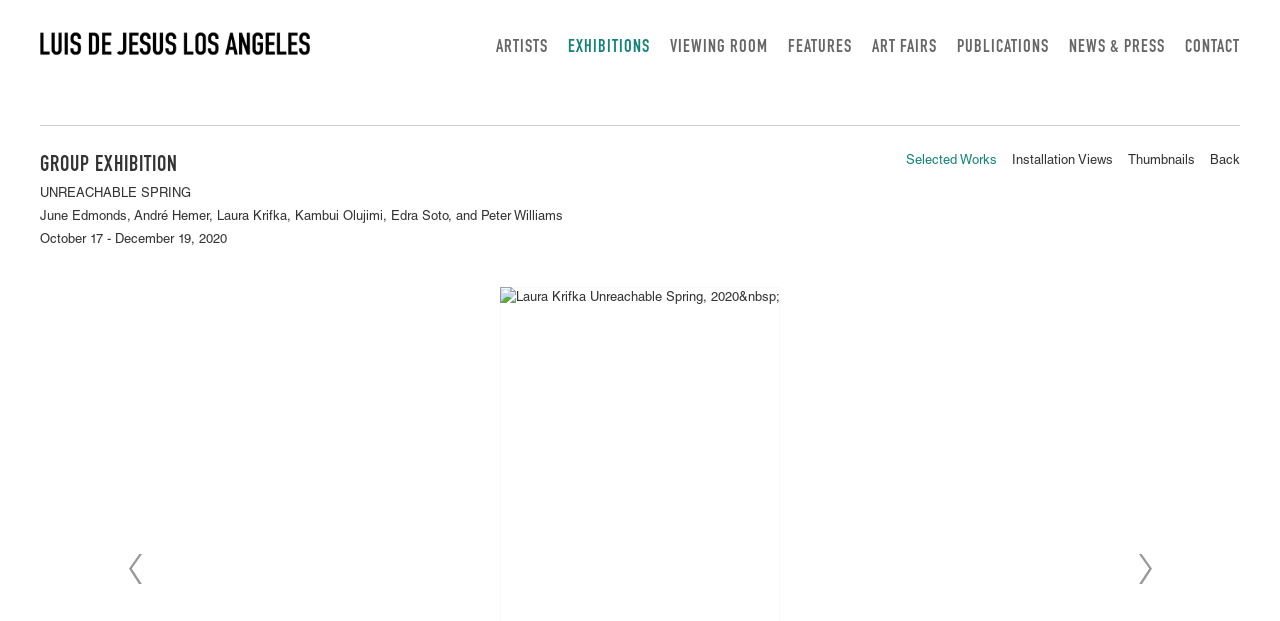

--- FILE ---
content_type: text/html; charset=UTF-8
request_url: https://www.luisdejesus.com/exhibitions/group-exhibition3
body_size: 68215
content:
    <!DOCTYPE html>
    <html lang="en">
    <head>
        <meta charset='utf-8'>
        <meta content='width=device-width, initial-scale=1.0, user-scalable=yes' name='viewport'>

        
        <link rel="stylesheet" href="https://cdnjs.cloudflare.com/ajax/libs/Swiper/4.4.6/css/swiper.min.css"
              integrity="sha256-5l8WteQfd84Jq51ydHtcndbGRvgCVE3D0+s97yV4oms=" crossorigin="anonymous" />

                    <link rel="stylesheet" href="/build/basicLeftBase.bb0ae74c.css">

        
        
        
        
                        <meta name="description" content="Unreachable Spring is a group exhibition featuring artists prompted by a desire to take refuge in their work and address this transformational moment in a personal way.">



<title>Group Exhibition - Unreachable Spring - Luis De Jesus Los Angeles</title>

    <link rel="shortcut icon" href="https://s3.amazonaws.com/files.collageplatform.com.prod/image_cache/favicon/application/5d9cbba6a5aa2c5f038b4567/6afd573bb3437068d110e6ea974b3b3b.jpeg">


	<meta property="og:title" content="Group Exhibition - Unreachable Spring - Luis De Jesus Los Angeles" />
	<meta property="og:description" content="Unreachable Spring is a group exhibition featuring artists prompted by a desire to take refuge in their work and address this transformational moment in a personal way." />

	<meta property="twitter:title" content="Group Exhibition - Unreachable Spring - Luis De Jesus Los Angeles" />
	<meta property="twitter:description" content="Unreachable Spring is a group exhibition featuring artists prompted by a desire to take refuge in their work and address this transformational moment in a personal way." />
<link type="text/css" rel="stylesheet" href="//fast.fonts.net/cssapi/1edfaba1-bac0-409e-9657-0e17ff1c6277.css"/>
        
        <link rel="stylesheet" type="text/css" href="/style.cc7e8eb134d9a5051f47601bd284116d.css"/>


        
            <script type="text/javascript">
        if (!location.hostname.match(/^www\./)) {
          if (['luisdejesus.com'].indexOf(location.hostname) > -1) {
            location.href = location.href.replace(/^(https?:\/\/)/, '$1www.')
          }
        }
    </script>


        <script src="//ajax.googleapis.com/ajax/libs/jquery/1.11.2/jquery.min.js"></script>

        <script src="https://cdnjs.cloudflare.com/ajax/libs/Swiper/4.4.6/js/swiper.min.js"
                integrity="sha256-dl0WVCl8jXMBZfvnMeygnB0+bvqp5wBqqlZ8Wi95lLo=" crossorigin="anonymous"></script>

        <script src="https://cdnjs.cloudflare.com/ajax/libs/justifiedGallery/3.6.5/js/jquery.justifiedGallery.min.js"
                integrity="sha256-rhs3MvT999HOixvXXsaSNWtoiKOfAttIR2dM8QzeVWI=" crossorigin="anonymous"></script>

        <script>window.jQuery || document.write('<script src=\'/build/jquery.8548b367.js\'><\/script>');</script>

                    <script src="/build/runtime.d94b3b43.js"></script><script src="/build/jquery.8548b367.js"></script>
            <script src="/build/jquery.nicescroll.min.js.db5e58ee.js"></script>
            <script src="/build/jquery.lazyload.min.js.32226264.js"></script>
            <script src="/build/vendorJS.fffaa30c.js"></script>
        
        <script src="https://cdnjs.cloudflare.com/ajax/libs/jarallax/1.12.4/jarallax.min.js" integrity="sha512-XiIA4eXSY4R7seUKlpZAfPPNz4/2uzQ+ePFfimSk49Rtr/bBngfB6G/sE19ti/tf/pJ2trUbFigKXFZLedm4GQ==" crossorigin="anonymous" referrerpolicy="no-referrer"></script>

                    <script type="text/javascript">
                var langInUrl = false;
                var closeText = "Close";
                var zoomText = "Zoom";
            </script>
        
        <script type="text/javascript">
                        $(document).ready(function () {
                $('body>#supersized, body>#supersized-loader').remove();
            });
            var screens = {
        'selected-works': {
            masterType: 'imagewithdescription',
            configuration: ["enable_thumbnail_view"]
        },
        'installation-view': {
            masterType: 'imagewithdescription',
            configuration: ["enable_thumbnail_view"]
        },
    };
var frontendParams = {
    currentScreen: null,
};


        </script>

                    <script src="/build/headerCompiledJS.3b1cf68a.js"></script>
        
        
        <script src="/build/frontendBase.4818ec01.js"></script>

        
                    <!-- Global site tag (gtag.js) - Google Analytics -->
<script async src="https://www.googletagmanager.com/gtag/js?id=UA-46107610-1"></script>
<script>
  window.dataLayer = window.dataLayer || [];
  function gtag(){dataLayer.push(arguments);}
  gtag('js', new Date());

  gtag('config', 'UA-46107610-1');
</script>
        
        
                    <script type="text/javascript" src="/scripts.3ffc152107c4546048affec0dd9b5dd8.js"></script>

                <script src="https://www.recaptcha.net/recaptcha/api.js?render=6LfIL6wZAAAAAPw-ECVAkdIFKn-8ZQe8-N_5kUe8"></script>
    </head>
    <body data-email-protected=""
          data-section-key="exhibitions"
          data-section-id="5d2de170a5aa2c6c788b456b"
         class="
            ada-compliance                        s-exhibitions            detail-page            
        ">
                    <a href="#contentWrapper" id="skipToContent">Skip to content</a>
                <input type="hidden" value="" id="email-protected-header"/>
        <input type="hidden" value="" id="email-protected-description"/>
        <input type="hidden" value="First Name" id="email-protected-first-name-field-text"/>
        <input type="hidden" value="Last Name" id="email-protected-last-name-field-text"/>
        <input type="hidden" value="Email" id="email-protected-email-field-text"/>
        <input type="hidden" value="Subscribe" id="email-protected-subscribe-button-text"/>

                    <header class='main-header
                 fixed'>
                <div class='container'>
                    <a class='logo' href='/'><img itemprop="image" class="alt-standard" alt="Luis De Jesus Los Angeles" src="https://s3.amazonaws.com/files.collageplatform.com.prod/application/5d9cbba6a5aa2c5f038b4567/0df40ddc54106d501af4b787df265084.png" width="270"/></a><nav class='main'><a href="/artists">Artists</a><a href="/exhibitions" class="active">Exhibitions</a><a href="https://viewingroom.luisdejesus.com/" target="_blank">Viewing Room</a><a href="/features">Features</a><a href="/art-fairs">Art Fairs</a><a href="/publications">Publications</a><a href="/news-press">News &amp; Press</a><a href="/contact">Contact</a></nav><nav class='languages'></nav><div class="mobile-menu-wrapper"><nav class='mobile'><a class="menu" href="#">Menu</a><div class="navlinks"><a href="/artists">Artists</a><a href="/exhibitions" class="active">Exhibitions</a><a href="https://viewingroom.luisdejesus.com/" target="_blank">Viewing Room</a><a href="/features">Features</a><a href="/art-fairs">Art Fairs</a><a href="/publications">Publications</a><a href="/news-press">News &amp; Press</a><a href="/contact">Contact</a></div></nav></div>
                </div>
            </header>
                <div id="contentWrapper" tabindex="-1" class="contentWrapper">
                        


  
            <section id='selected-works'>
                                                            

                        
<div id="multiple-slider-container"><div id="screen-selected-works"><div id="selected-works"><div class="container"><header class='section-header  divider '><div class='item-header'><h1>GROUP EXHIBITION</h1><h2>UNREACHABLE SPRING</h2><h2 class="subtitle2">June Edmonds, André Hemer, Laura Krifka, Kambui Olujimi, Edra Soto, and Peter Williams</h2><h3>October 17 - December 19, 2020</h3></div><nav class='slider-features '><a class='selected-works ajax active-default                 active'
                   data-target="#slider-container"
                   data-view="slider"
                   data-screen="selected-works"
                   data-urls="/exhibitions/group-exhibition3/selected-works?view=slider"
                   href="/exhibitions/group-exhibition3/selected-works?view=slider"
                                                               
                                            data-lang-en="/exhibitions/group-exhibition3/selected-works?view=slider"
                        
                                   ><span>Selected Works</span></a><a class='installation-view ajax active-default                '
                   data-target="#slider-container"
                   data-view="slider"
                   data-screen="installation-views"
                   data-urls="/exhibitions/group-exhibition3/installation-views?view=slider"
                   href="/exhibitions/group-exhibition3/installation-views?view=slider"
                                                               
                                            data-lang-en="/exhibitions/group-exhibition3/installation-views?view=slider"
                        
                                   ><span>Installation Views</span></a><a class='ajax link-thumbnails'
                   data-target="#slider-container"
                   data-view="thumbnails"
                   data-screen="installation-views"
                   data-urls="/exhibitions/group-exhibition3/installation-views?view=multiple-thumbnails"
                    href="/exhibitions/group-exhibition3/installation-views?view=multiple-thumbnails"
                                                                
                                            data-lang-en="/exhibitions/group-exhibition3/installation-views?view=multiple-thumbnails"
                        
                ><span>Thumbnails</span></a><a href='/' class="link-back back-link back">Back</a></nav></header></div><div id='slider-container'>
 
                        <div id='screen-selected-works' >
                    
            
                            <div class='container
                    '>
            
                                        <div id='selected-works-container'>
            <div class='
                slider                                 full-slider
                
                                '
                            >

            
                            <div data-screen="selected-works"
     class='fader-items
     
               bx-preload
          '
    >
                                                                                            <div class='slide'>
    <div class="slide-wrapper">
    
                            <figure class="">
                <img
        class='
            enlarge                                            
                                    bx-image        '
                                                data-href="/exhibitions/group-exhibition3/selected-works?view=enlarge"
                            data-slide='1'
        data-src='https://static-assets.artlogic.net/w_1200,h_900,c_limit/exhibit-e/5d9cbba6a5aa2c5f038b4567/63913c79d1bbdb6e58df9538048cdec0.jpeg'        data-enlarge='https://static-assets.artlogic.net/w_1800,h_1800,c_limit/exhibit-e/5d9cbba6a5aa2c5f038b4567/63913c79d1bbdb6e58df9538048cdec0.jpeg'                alt='Laura Krifka Unreachable Spring, 2020&amp;nbsp;'
        tabindex="0"        >
            </figure>
        
        <figcaption>
            <p>Laura Krifka<br />
<em>Unreachable Spring</em>, 2020&nbsp;<br />
Oil on canvas<br />
36 x 24 in.</p>
                                            </figcaption>
            </div>
</div>
                                                                                                <div class='slide'>
    <div class="slide-wrapper">
    
                            <figure class="">
                <img
        class='
            enlarge                                            
                                    bx-image        '
                                                data-href="/exhibitions/group-exhibition3/selected-works?view=enlarge"
                            data-slide='2'
        data-src='https://static-assets.artlogic.net/w_1200,h_900,c_limit/exhibit-e/5d9cbba6a5aa2c5f038b4567/6a585c45cd43cd6db1cbeff52a0ef1fb.jpeg'        data-enlarge='https://static-assets.artlogic.net/w_1800,h_1800,c_limit/exhibit-e/5d9cbba6a5aa2c5f038b4567/6a585c45cd43cd6db1cbeff52a0ef1fb.jpeg'                alt='Andr&amp;eacute; Hemer These days (June 6, 1906 CST), 2020'
        tabindex="0"        >
            </figure>
        
        <figcaption>
            <p>Andr&eacute; Hemer<br />
<em>These days (June 6, 1906 CST)</em>, 2020<br />
Acrylic and pigment on canvas<br />
47.2 x 33.5 in.</p>
                                            </figcaption>
            </div>
</div>
                                                                                                <div class='slide'>
    <div class="slide-wrapper">
    
                            <figure class="">
                <img
        class='
            enlarge                                            
                                    bx-image        '
                                                data-href="/exhibitions/group-exhibition3/selected-works?view=enlarge"
                            data-slide='3'
        data-src='https://static-assets.artlogic.net/w_1200,h_900,c_limit/exhibit-e/5d9cbba6a5aa2c5f038b4567/422511bc30bd947c92a517da7ee85a02.jpeg'        data-enlarge='https://static-assets.artlogic.net/w_1800,h_1800,c_limit/exhibit-e/5d9cbba6a5aa2c5f038b4567/422511bc30bd947c92a517da7ee85a02.jpeg'                alt='Andr&amp;eacute; Hemer Sky Scans (Peonies/Vienna&amp;nbsp;June 4, 18:25-18:35 CST),&amp;nbsp;2020'
        tabindex="0"        >
            </figure>
        
        <figcaption>
            <p>Andr&eacute; Hemer<br />
<em>Sky Scans (Peonies/Vienna&nbsp;June 4, 18:25-18:35 CST),</em>&nbsp;2020<br />
C-print on Fuji Flex with oak frame<br />
27.3 x 19.5 in. (each panel of triptych)</p>
                                            </figcaption>
            </div>
</div>
                                                                                                <div class='slide'>
    <div class="slide-wrapper">
    
                            <figure class="">
                <img
        class='
            enlarge                                            
                                    bx-image        '
                                                data-href="/exhibitions/group-exhibition3/selected-works?view=enlarge"
                            data-slide='4'
        data-src='https://static-assets.artlogic.net/w_2400,h_1800,c_limit/exhibit-e/5d9cbba6a5aa2c5f038b4567/198d7cd342028a4697c59fca86965a6f.jpeg'        data-srcset="https://static-assets.artlogic.net/w_1200,h_900,c_limit/exhibit-e/5d9cbba6a5aa2c5f038b4567/198d7cd342028a4697c59fca86965a6f.jpeg 1x, https://static-assets.artlogic.net/w_2400,h_1800,c_limit/exhibit-e/5d9cbba6a5aa2c5f038b4567/198d7cd342028a4697c59fca86965a6f.jpeg 2x"        data-enlarge='https://static-assets.artlogic.net/w_1800,h_1800,c_limit/exhibit-e/5d9cbba6a5aa2c5f038b4567/198d7cd342028a4697c59fca86965a6f.jpeg'                alt='Edra Soto Let Love Win (Breonna Taylor),&amp;nbsp;2020&amp;nbsp;'
        tabindex="0"        >
            </figure>
        
        <figcaption>
            <p>Edra Soto<br />
<em>Let Love Win (Breonna Taylor),</em>&nbsp;2020&nbsp;<br />
Ink on embossed metal<br />
5 x 5 in. (approximately)</p>
                                            </figcaption>
            </div>
</div>
                                                                                                <div class='slide'>
    <div class="slide-wrapper">
    
                            <figure class="">
                <img
        class='
            enlarge                                            
                                    bx-image        '
                                                data-href="/exhibitions/group-exhibition3/selected-works?view=enlarge"
                            data-slide='5'
        data-src='https://static-assets.artlogic.net/w_1200,h_900,c_limit/exhibit-e/5d9cbba6a5aa2c5f038b4567/8f00f6d35ae42f199ee8b315c2a57021.jpeg'        data-enlarge='https://static-assets.artlogic.net/w_1800,h_1800,c_limit/exhibit-e/5d9cbba6a5aa2c5f038b4567/8f00f6d35ae42f199ee8b315c2a57021.jpeg'                alt='Edra Soto Let Love Win, 2020'
        tabindex="0"        >
            </figure>
        
        <figcaption>
            <p>Edra Soto<br />
<em>Let Love Win</em>, 2020<br />
Ink on embossed metal<br />
60 x 306 in. (dimensions variable)</p>
                                            </figcaption>
            </div>
</div>
                                                                                                <div class='slide'>
    <div class="slide-wrapper">
    
                            <figure class="">
                <img
        class='
            enlarge                                            
                                    bx-image        '
                                                data-href="/exhibitions/group-exhibition3/selected-works?view=enlarge"
                            data-slide='6'
        data-src='https://static-assets.artlogic.net/w_1200,h_900,c_limit/exhibit-e/5d9cbba6a5aa2c5f038b4567/efa30524705d34a2ca5303db8cfec3b5.jpeg'        data-enlarge='https://static-assets.artlogic.net/w_1800,h_1800,c_limit/exhibit-e/5d9cbba6a5aa2c5f038b4567/efa30524705d34a2ca5303db8cfec3b5.jpeg'                alt='Edra Soto Let Love Win, 2020 (detail of installation)'
        tabindex="0"        >
            </figure>
        
        <figcaption>
            <p>Edra Soto<br />
<em>Let Love Win</em>, 2020 (detail of installation)<br />
Ink on embossed metal<br />
60 x 306 in. (dimensions variable)</p>
                                            </figcaption>
            </div>
</div>
                                                                                                <div class='slide'>
    <div class="slide-wrapper">
    
                            <figure class="">
                <img
        class='
            enlarge                                            
                                    bx-image        '
                                                data-href="/exhibitions/group-exhibition3/selected-works?view=enlarge"
                            data-slide='7'
        data-src='https://static-assets.artlogic.net/w_2400,h_1800,c_limit/exhibit-e/5d9cbba6a5aa2c5f038b4567/d341760f718b4d0216fa8aca5158f8db.jpeg'        data-srcset="https://static-assets.artlogic.net/w_1200,h_900,c_limit/exhibit-e/5d9cbba6a5aa2c5f038b4567/d341760f718b4d0216fa8aca5158f8db.jpeg 1x, https://static-assets.artlogic.net/w_2400,h_1800,c_limit/exhibit-e/5d9cbba6a5aa2c5f038b4567/d341760f718b4d0216fa8aca5158f8db.jpeg 2x"        data-enlarge='https://static-assets.artlogic.net/w_1800,h_1800,c_limit/exhibit-e/5d9cbba6a5aa2c5f038b4567/d341760f718b4d0216fa8aca5158f8db.jpeg'                alt='Edra Soto Let Love Win, 2020 (detail of installation)'
        tabindex="0"        >
            </figure>
        
        <figcaption>
            <p>Edra Soto<br />
<em>Let Love Win</em>, 2020 (detail of installation)<br />
Ink on embossed metal<br />
60 x 306 in. (dimensions variable)</p>
                                            </figcaption>
            </div>
</div>
                                                                                                <div class='slide'>
    <div class="slide-wrapper">
    
                            <figure class="">
                <img
        class='
            enlarge                                            
                                    bx-image        '
                                                data-href="/exhibitions/group-exhibition3/selected-works?view=enlarge"
                            data-slide='8'
        data-src='https://static-assets.artlogic.net/w_1200,h_900,c_limit/exhibit-e/5d9cbba6a5aa2c5f038b4567/382337c820102b72468ba25b854d9ea8.jpeg'        data-enlarge='https://static-assets.artlogic.net/w_1800,h_1800,c_limit/exhibit-e/5d9cbba6a5aa2c5f038b4567/382337c820102b72468ba25b854d9ea8.jpeg'                alt='Kambui Olujimi The Equestrian Statue of Theodore Roosevelt in Three Acts, 2020'
        tabindex="0"        >
            </figure>
        
        <figcaption>
            <p>Kambui Olujimi<br />
<em>The Equestrian Statue of Theodore Roosevelt in Three Acts</em>, 2020<br />
Ink and graphite on paper<br />
27.75 x 23.5 in.&nbsp;</p>
                                            </figcaption>
            </div>
</div>
                                                                                                <div class='slide'>
    <div class="slide-wrapper">
    
                            <figure class="">
                <img
        class='
            enlarge                                            
                                    bx-image        '
                                                data-href="/exhibitions/group-exhibition3/selected-works?view=enlarge"
                            data-slide='9'
        data-src='https://static-assets.artlogic.net/w_1200,h_900,c_limit/exhibit-e/5d9cbba6a5aa2c5f038b4567/743d2e44f91fbde825370ec54dce2ae2.jpeg'        data-enlarge='https://static-assets.artlogic.net/w_1800,h_1800,c_limit/exhibit-e/5d9cbba6a5aa2c5f038b4567/743d2e44f91fbde825370ec54dce2ae2.jpeg'                alt='Kambui Olujimi A Shadow of Your Former Self, 2020'
        tabindex="0"        >
            </figure>
        
        <figcaption>
            <p>Kambui Olujimi<br />
<em>A Shadow of Your Former Self</em>, 2020<br />
Ink and graphite on paper<br />
9 x 12 in.&nbsp;</p>
                                            </figcaption>
            </div>
</div>
                                                                                                <div class='slide'>
    <div class="slide-wrapper">
    
                            <figure class="">
                <img
        class='
            enlarge                                            
                                    bx-image        '
                                                data-href="/exhibitions/group-exhibition3/selected-works?view=enlarge"
                            data-slide='10'
        data-src='https://static-assets.artlogic.net/w_1200,h_900,c_limit/exhibit-e/5d9cbba6a5aa2c5f038b4567/c15e6faf9443b8c9031cf5dea6c3ca9e.jpeg'        data-enlarge='https://static-assets.artlogic.net/w_1800,h_1800,c_limit/exhibit-e/5d9cbba6a5aa2c5f038b4567/c15e6faf9443b8c9031cf5dea6c3ca9e.jpeg'                alt='Kambui Olujimi Kiss Face,&amp;nbsp;2019'
        tabindex="0"        >
            </figure>
        
        <figcaption>
            <p>Kambui Olujimi<br />
<em>Kiss Face,&nbsp;</em>2019<br />
Ink and graphite on paper<br />
22.5 x 21 in.</p>
                                            </figcaption>
            </div>
</div>
                                                                                                <div class='slide'>
    <div class="slide-wrapper">
    
                            <figure class="">
                <img
        class='
            enlarge                                            
                                    bx-image        '
                                                data-href="/exhibitions/group-exhibition3/selected-works?view=enlarge"
                            data-slide='11'
        data-src='https://static-assets.artlogic.net/w_1200,h_900,c_limit/exhibit-e/5d9cbba6a5aa2c5f038b4567/a58e5b281056366047f5309f87a5adff.jpeg'        data-enlarge='https://static-assets.artlogic.net/w_1800,h_1800,c_limit/exhibit-e/5d9cbba6a5aa2c5f038b4567/a58e5b281056366047f5309f87a5adff.jpeg'                alt='Kambui Olujimi Colonial Snatch Box,&amp;nbsp;2020'
        tabindex="0"        >
            </figure>
        
        <figcaption>
            <p>Kambui Olujimi<br />
<em>Colonial Snatch Box,</em>&nbsp;2020<br />
Ink on graphite paper&nbsp;<br />
12 x 9 in.</p>
                                            </figcaption>
            </div>
</div>
                                                                                                <div class='slide'>
    <div class="slide-wrapper">
    
                            <figure class="">
                <img
        class='
            enlarge                                            
                                    bx-image        '
                                                data-href="/exhibitions/group-exhibition3/selected-works?view=enlarge"
                            data-slide='12'
        data-src='https://static-assets.artlogic.net/w_1200,h_900,c_limit/exhibit-e/5d9cbba6a5aa2c5f038b4567/053cbde09f379c18151dc4f6bb6277f5.jpeg'        data-enlarge='https://static-assets.artlogic.net/w_1800,h_1800,c_limit/exhibit-e/5d9cbba6a5aa2c5f038b4567/053cbde09f379c18151dc4f6bb6277f5.jpeg'                alt='Kambui Olujimi Kiss Face Twin, 2019'
        tabindex="0"        >
            </figure>
        
        <figcaption>
            <p>Kambui Olujimi<br />
<em>Kiss Face Twin,</em> 2019<br />
Ink and graphite on paper<br />
29 x 24&nbsp;in.&nbsp;</p>
                                            </figcaption>
            </div>
</div>
                                                                                                <div class='slide'>
    <div class="slide-wrapper">
    
                            <figure class="">
                <img
        class='
            enlarge                                            
                                    bx-image        '
                                                data-href="/exhibitions/group-exhibition3/selected-works?view=enlarge"
                            data-slide='13'
        data-src='https://static-assets.artlogic.net/w_1200,h_900,c_limit/exhibit-e/5d9cbba6a5aa2c5f038b4567/0bddab2a8794e145060bbf4dcd197d63.jpeg'        data-enlarge='https://static-assets.artlogic.net/w_1800,h_1800,c_limit/exhibit-e/5d9cbba6a5aa2c5f038b4567/0bddab2a8794e145060bbf4dcd197d63.jpeg'                alt='June Edmonds Silence, 2020'
        tabindex="0"        >
            </figure>
        
        <figcaption>
            <p>June Edmonds<br />
<em>Silence</em>, 2020<br />
Acrylic on canvas<br />
48 x 60 in.&nbsp;<br />
&nbsp;</p>
                                            </figcaption>
            </div>
</div>
                </div>
            
                        </div>
            </div>
                    </div>
        
                </div>
    
        </div>
</div>
</div>
</div>



                                    </section>
                            <section id='press-release'>
                            <div id='screen-press-release'><div class="container "><header class="section-header divider
                    
                                                            "><h4>Press Release</h4></header></div><div class='container'><div class='text-two-columns'><div class='content paragraph-styling'><div class="left"><p>Luis De Jesus Los Angeles is very pleased to announce&nbsp;<em>Unreachable Spring</em>, a group exhibition&nbsp;opening on Saturday, October 17,&nbsp;from 12:00 to 7:00 p.m., and&nbsp;on view through December 19, 2020. Participating artists include June Edmonds, Andr&eacute; Hemer, Laura Krifka, Kambui Olujimi, Edra Soto, and Peter Williams.<br /><br /><em>Unreachable Spring</em>&nbsp;takes its title from the eponymous painting by Laura Krifka. The painting was slated to be featured as the sole work in her first Viewing Room on the gallery website, accompanied by an essay by the writer and curator&nbsp;Andrew Berardini. Laura began the painting in late March&mdash;within days of the start of the Covid lockdown in the U.S., and shortly after learning that she and her husband were expecting their first child.&nbsp;By summer it had become clear to us that it was the&nbsp;lead for a deeper exploration of ideas and subject matter.&nbsp;<br /><br />
Over many months we watched as the Covid-19 pandemic transformed the world and like an earthquake of biblical proportions exposed the fragile fissures&nbsp;of our deteriorating human ecosystem, turning&nbsp;one crisis into many.&nbsp;As the author Daniel Susskind writes in&nbsp;<em>Life Post-COVID-19</em>, &quot;This crisis is focusing our collective attention on the many injustices and weaknesses that already exist in how we live together. If people were blind to these faults before, it is hard not to see them now.&quot;&nbsp;<br /><br />
These crises have also inspired artists to respond in kind, prompted by a desire to take refuge in their work and address this transformational moment in their own personal way. By creating art that inspires contemplation and elicits discourse, these paintings, sculptures and photographs bear witness&nbsp;and provide a record of how these artists have experienced life over these past six months. Individual artist statements and Andrew Berardini&#39;s essay will be included in their entirety as wall text in the gallery, as well as on our website exhibition page and Laura Krifka&rsquo;s forthcoming Viewing Room.</p></div><div class="right"><p>&quot;I was thinking a lot about longing, feeling cut off from the world, and also the way everyone was watching each other from afar with a sort of insatiable desire to report wrongdoing&hellip;All of this started to make its way into the work and this painting in particular&mdash;the ways we were watching the outside world those first few weeks of lockdown, sometimes with longing, at other times rage and indignation, and then stretches of disorienting disbelief.&rdquo;</p><p dir="rtl"><u><em><strong>Laura Krifka&nbsp;&mdash;</strong></em></u></p><p>&quot;Those late-night early mornings have become my favorite time of day. Birdsong fills the crisp air, echoing between my terrace and the apartment building opposite. And in that transition from night to day the light changes so quickly that it&rsquo;s difficult to pinpoint the exact moment it shifts. Overhead is an infinitely deep blue&mdash;not sky exactly, but an actual window into the outer atmosphere. I can imagine floating up and piercing through to space.&quot;</p><p dir="rtl"><strong><u><em>Andr&eacute; Hemer​ &mdash;</em></u></strong></p><p>&quot;<em>Let Love Win</em>&nbsp;borrows the format of a project I created 15 years ago titled <em>A Year in Review</em>. The process consisted of color coding and tracing selected newspaper photos onto a piece of soft metal resembling a contemporary version of a religious votive or&nbsp;milagro. Traditional milagros are small charms used as offerings or for healing purposes widely popular in Mexico and Latin America folklore tradition. The powerful significance attached to these modest, soft pieces of pushed metal with their enduring, sincere and sentimental value prompted me to respond in a contemporary context.&quot;</p><p dir="rtl"><u><em><strong>Edra Soto&nbsp;&mdash;</strong></em></u></p><p>&quot;<em>When Monuments Fall</em>&nbsp;is a series of paintings that examine the precarious position of Modernist monumentality and its atemporality.&nbsp;The work intersects with national conversations around the recontextualization, amendment, and removal of monuments.&nbsp;When Monuments Fall&nbsp;uses veiling as a launch point within the work.&quot;</p><p dir="rtl"><strong><u><em>Kambui Olujimi&nbsp;&mdash;</em></u></strong></p><p>&ldquo;Saying her name, their names, is a hashtag for a reason. What is not talked about doesn&rsquo;t exist, right?&nbsp;Silence is another dirty and ugly side to White privilege. It has been a tactic exercised in the practice of racism by Americans since the institution of slavery began in 1619 to this very day. Silence&mdash;the telling of lies, conscious and unconscious ignorance, and the benefit of presumed innocence&mdash;is what I am addressing in this painting.&rdquo;</p><p dir="rtl"><strong><u><em>June Edmonds&nbsp;&mdash;</em></u></strong></p><p>&quot;These days are special since my work has a political quotient and a responsibility. The root of my recent journey these last five years has been documenting black life and the repressive nature of the police and mass incarceration. The death of George Floyd hit me like a hammer; the view of him dying in front of my eyes meant I was not in isolation. I would need words and feelings and images to manifest my inner thoughts.&quot;</p><p dir="rtl"><u><em><strong>Peter Williams&nbsp;&mdash;</strong></em></u></p></div></div></div></div></div>
                    </section>
                    <section id='associations'>
                                        <div class='associations fixed-font'>
                                                                <div id="related-artists">
                        <div id='artists' class="associations">
                                                                                                                                                                                        <div class="associations">
    
        
        
                                                                                                                                                            
                    
<div id="artists-grid" class='grid-container custom-grid-container custom-grid-artists'>
            





<div class="container "><header class="section-header divider
                    custom-grid-artists
                                                            "><h4>Artists</h4></header></div>
    
    <div id="" class='container fixed-font custom-grid-artists'><div class='entry'>
                                                                        <a href='/artists/june-edmonds'>
                                                                <div class="placeholder">
                        <div class="image">
                                                            <img itemprop="image"  alt='June Edmonds'
                                     src='https://static-assets.artlogic.net/w_240,h_180,c_lfill/exhibit-e/5d9cbba6a5aa2c5f038b4567/4013d02762204dcf8e6eea76edad48d7.jpeg' 
                                     class="rollover-image-out">
                                                                                    </div>
                    </div>
                                                                                                                                                                                                                                                                                                                        <div class="titles" data-categories="Represented">
                    <div class="title">June Edmonds</div>

                    
                                                                                                                                                                                                    </div>
                                                                                                                                                                                                                </a>                                                            </div><div class='entry'>
                                                                        <a href='/artists/andre-hemer'>
                                                                <div class="placeholder">
                        <div class="image">
                                                            <img itemprop="image"  alt='André Hemer'
                                     src='https://static-assets.artlogic.net/w_240,h_180,c_lfill/exhibit-e/5d9cbba6a5aa2c5f038b4567/b37ae21c207fcdfe01a83fdfe3976ceb.jpeg' 
                                     class="rollover-image-out">
                                                                                    </div>
                    </div>
                                                                                                                                                                                                                                                                                                                        <div class="titles" data-categories="Represented">
                    <div class="title">André Hemer</div>

                    
                                                                                                                                                                                                    </div>
                                                                                                                                                                                                                </a>                                                            </div><div class='entry'>
                                                                        <a href='/artists/laura-krifka'>
                                                                <div class="placeholder">
                        <div class="image">
                                                            <img itemprop="image"  alt='Laura Krifka, Cocked, oil on canvas'
                                     src='https://static-assets.artlogic.net/w_240,h_180,c_lfill/exhibit-e/5d9cbba6a5aa2c5f038b4567/626b813d36e56fa10abeedb439af5e08.jpeg' 
                                     class="rollover-image-out">
                                                                                    </div>
                    </div>
                                                                                                                                                                                                                                                                                                                        <div class="titles" data-categories="Represented">
                    <div class="title">Laura Krifka</div>

                    
                                                                                                                                                                                                    </div>
                                                                                                                                                                                                                </a>                                                            </div><div class='entry'>
                                                                        <a href='/artists/edra-soto'>
                                                                <div class="placeholder">
                        <div class="image">
                                                            <img itemprop="image"  alt='Edra Soto'
                                     src='https://static-assets.artlogic.net/w_240,h_180,c_lfill/exhibit-e/5d9cbba6a5aa2c5f038b4567/0702414b93545c8cf5b92ca417484210.jpeg' 
                                     class="rollover-image-out">
                                                                                    </div>
                    </div>
                                                                                                                                                                                                                                                                                                                        <div class="titles" data-categories="Represented">
                    <div class="title">Edra Soto</div>

                    
                                                                                                                                                                                                    </div>
                                                                                                                                                                                                                </a>                                                            </div><div class='entry'>
                                                                        <a href='/artists/kambui-olujimi'>
                                                                <div class="placeholder">
                        <div class="image">
                                                            <img itemprop="image"  alt='Kambui Olujimi'
                                     src='https://static-assets.artlogic.net/w_240,h_180,c_lfill/exhibit-e/5d9cbba6a5aa2c5f038b4567/349e861a8e727c35ff000c8f48cc4cf3.jpeg' 
                                     class="rollover-image-out">
                                                                                    </div>
                    </div>
                                                                                                                                                                                                                                                                                                                        <div class="titles" data-categories="Unrepresented">
                    <div class="title">Kambui Olujimi</div>

                    
                                                                                                                                                                                                    </div>
                                                                                                                                                                                                                </a>                                                            </div></div>
</div>
    


</div>
                        </div>
                    </div>
                                                                                <div id="related-news">
                        <div id='news' class="associations">
                                                                                                                                                                                        <div class="associations">
            <div id="news-list" class='list-container'>
    





<div class="container "><header class="section-header divider
                    
                                                            "><h4>News</h4></header></div>
<div class='news container'><div class="list " id=""><div class='entry '><div class="container"><div class="thumbnail"><a href='/news/artist-talk-unreachable-spring-saturday-dec-19-1-00-pm-pst-4-00-pm-est'><img itemprop="image" alt='ARTIST TALK: UNREACHABLE SPRING | SATURDAY, DEC. 19, 1:00 PM PST / 4:00 PM EST'
                                 src='https://static-assets.artlogic.net/w_300,h_230,c_limit/exhibit-e/5d9cbba6a5aa2c5f038b4567/b5a64119cc3ae617171b8814b3eeb6b5.jpeg'
                                  ></a></div><div class='info'><h1><a href='/news/artist-talk-unreachable-spring-saturday-dec-19-1-00-pm-pst-4-00-pm-est'>
                                                ARTIST TALK: UNREACHABLE SPRING | SATURDAY, DEC. 19, 1:00 PM PST / 4:00 PM EST
                        </a></h1><h2>MODERATED BY LINDSAY PRESTON ZAPPAS &amp; LUIS DE JESUS</h2><h3>December 15, 2020</h3><div class='summary paragraph-styling'><p>In conjunction with the final week of the&nbsp;<em><a href="https://www.luisdejesus.com/exhibitions/unreachable-spring">Unreachable Spring</a>,&nbsp;</em>the gallery will host an artist talk&nbsp;on Zoom, December 19th, 1:00 PM PST / 4:00 PM EST moderated by Luis De Jesus and Lindsay Preston Zappas. This conversation will serve as a summation of the exhibition&nbsp;and provide insight and dialogue towards&nbsp;the socio-political atmophere in which these&nbsp;works&nbsp;were&nbsp;created. From isolation and death, to social activism, to personal responses to systemic oppression,&nbsp;we speak with our artists about making art during a year unlike any other.&nbsp;</p></div><div class='links in-text'></div></div></div></div><div class='entry '><div class="container"><div class="thumbnail"><a href='/news/kambui-olujimi-to-participate-in-group-show-at-secca'><img itemprop="image" alt='KAMBUI OLUJIMI TO PARTICIPATE IN GROUP SHOW AT SECCA'
                                 src='https://static-assets.artlogic.net/w_300,h_230,c_limit/exhibit-e/5d9cbba6a5aa2c5f038b4567/82e216006d346e46bb05ace1a878f1b2.jpeg'
                                  ></a></div><div class='info'><h1><a href='/news/kambui-olujimi-to-participate-in-group-show-at-secca'>
                                                KAMBUI OLUJIMI TO PARTICIPATE IN GROUP SHOW AT SECCA
                        </a></h1><h2>DRAWN: CONCEPT &amp; CRAFT</h2><h3>November 26, 2020</h3><div class='summary paragraph-styling'><p>The gallery is pleased to announce that Kambui Olujimi has work part of a group show at Southeastern Center for Contemporary Art, SECCA. His piece,&nbsp;<em>Under Tarped</em>&nbsp;is part of a group exhibition,<em> DRAWN: Concept &amp; Craft</em>.&nbsp;DRAWN&nbsp;brings together the diverse works of over 60 artists from around the world in an exhibition that provides a rare, revealing look into the creative process and artists&#39; unique relationship with the art of drawing.&nbsp;</p></div><div class='links in-text'></div></div></div></div><div class='entry '><div class="container"><div class="thumbnail"><a href='/news/kambui-olujimi-receives-colene-brown-art-prize'><img itemprop="image" alt='KAMBUI OLUJIMI RECEIVES COLENE BROWN ART PRIZE'
                                 src='https://static-assets.artlogic.net/w_300,h_230,c_limit/exhibit-e/5d9cbba6a5aa2c5f038b4567/f548eeae2444710a3cd339cc89a54563.png'
                                  ></a></div><div class='info'><h1><a href='/news/kambui-olujimi-receives-colene-brown-art-prize'>
                                                KAMBUI OLUJIMI RECEIVES COLENE BROWN ART PRIZE
                        </a></h1><h2>BRIC AWARDS $100,000 to 10 NEW YORK CITY-BASED ARTISTS</h2><h3>November 11, 2020</h3><div class='summary paragraph-styling'><p>The gallery is pleased to announce that Kambui Olujimi has received a 2020 Colene Brown Art Prize, which awards $10,000 to New York-based artists via BRIC.&nbsp;</p><p>Now in its second year, the award is underwritten by artist and former BRIC Board Member Deborah Brown and her sister Ellen Brown in memory of their late mother, Colene Brown, and is funded through the Harold and Colene Brown Family Foundation.&nbsp;</p><p>Drawings from Kambui Olujimi&#39;s series <em>When Monuments Fall</em>&nbsp;is currently on view at the gallery as part of the group exhibition&nbsp;<a href="https://www.luisdejesus.com/exhibitions/unreachable-spring"><em>Unreachable Spring</em></a> through December 19, 2020.&nbsp;</p></div><div class='links in-text'></div></div></div></div><div class='entry '><div class="container"><div class="thumbnail"><a href='/news/edra-soto-receives-joan-mitchell-foundation-grant'><img itemprop="image" alt='EDRA SOTO RECEIVES JOAN MITCHELL FOUNDATION GRANT'
                                 src='https://static-assets.artlogic.net/w_300,h_230,c_limit/exhibit-e/5d9cbba6a5aa2c5f038b4567/ec9d0f35b0673caa157543d426144a8c.png'
                                  ></a></div><div class='info'><h1><a href='/news/edra-soto-receives-joan-mitchell-foundation-grant'>
                                                EDRA SOTO RECEIVES JOAN MITCHELL FOUNDATION GRANT
                        </a></h1><h3>October 22, 2020</h3><div class='summary paragraph-styling'><p>The gallery is pleased to announce that Edra Soto has received the Joan Mitchell Foundation Grant. The Joan Mitchell Foundation Grant is an unrestricted award in which&nbsp;$25,000 is granted to 25 different artists from throughout the United States.&nbsp;&nbsp;Selected artists are first nominated by artist peers and arts professionals from throughout the United States and then chosen through a multi-phase jurying process, which this year was conducted virtually. The 2020 artist cohort represents a wide range of creative approaches and backgrounds as well as ethnicities, ages, and geographic locations&mdash;further enumerated below. In addition to the financial award, grantees also gain access to a network of arts professionals, who can provide consultations on career development and financial management.</p><p>Edra Soto is currently part of group show, <a href="https://www.luisdejesus.com/exhibitions/unreachable-spring">Unreachable Spring</a>, currently on view.&nbsp;</p></div><div class='links in-text'></div></div></div></div></div></div></div>

</div>
                        </div>
                    </div>
                                                                                <div id="related-press">
                        <div id='press' class="associations">
                                                                                                                                                                                        <div class="associations">
        
        
        
                                                                                                                
                    
<div id="press-grid" class='grid-container custom-grid-container custom-grid-press'>
            





<div class="container "><header class="section-header divider
                    custom-grid-press
                                                            "><h4>Press</h4></header></div>
    
    <div id="" class='container fixed-font custom-grid-press'><div class='entry fitted'>
                                            <a href='https://hyperallergic.com/609020/unreachable-spring-talk-luis-de-jesus-los-angeles/' target="_blank">
                                        <div class="placeholder">
                        <div class="image">
                                                    </div>
                    </div>
                                                                                                                <div class="titles">
                    <div class="title">HYPERALLERGIC</div>

                    
                                            <span class="subtitle">SIX ARTISTS ON &quot;MAKING ART DURING A YEAR UNLIKE ANY OTHER&quot;</span>
                                                                                                                            <span class="date">
                                December 15, 2020
                            </span>
                                                                                                                                                                                                                                                                                                                                                                            </div>
                                                                                                                                                                                                                </a>                                                <div class="summary paragraph-styling"><p>The show also features work by June Edmonds, Andr&eacute; Hemer, Kambui Olujimi, and Edra Soto. This Saturday, December 19, all&nbsp;six participating artists will be talking about &ldquo;making art during a year unlike any other&rdquo;in a Zoom conversation moderated by Luis De Jesus and Lindsay Preston Zappas, editor-in-chief of&nbsp;CARLA. While we sorely miss in-person events, remote talks like this one make it easier for&nbsp;all&nbsp;artists to participate, so don&rsquo;t miss this rare occasion.</p></div>
                                                        <div class='links'>
                                                                <a class="view-more" href='https://hyperallergic.com/609020/unreachable-spring-talk-luis-de-jesus-los-angeles/'
                           target="_blank">View Hyperallergic.com</a>
                                    </div>
                    </div><div class='entry fitted'>
                                            <a href='https://autre.love/journal/2020/12/8/ksairsaq5jhfeqtdy6zza45qxwg4jg' target="_blank">
                                        <div class="placeholder">
                        <div class="image">
                                                    </div>
                    </div>
                                                                                                                <div class="titles">
                    <div class="title">AUTRE</div>

                    
                                            <span class="subtitle">UNREACHABLE SPRING GROUP SHOW @ LUIS DE JESUS LOS ANGELES</span>
                                                                                                                            <span class="date">
                                December 9, 2020
                            </span>
                                                                                                                                                                                                                                                                                                                                                                            </div>
                                                                                                                                                                                                                </a>                                                <div class="summary paragraph-styling"><p>Unreachable Spring takes its title from the eponymous painting by Laura Krifka. The painting was slated to be featured as the sole work in her first Viewing Room on the gallery website, accompanied by an essay by the writer and art critic Andrew Berardini. Laura began the painting in late March&mdash;within days of the start of the Covid lockdown in the U.S., and shortly after learning that she and her husband were expecting their first child. By summer it had become clear to us that it was the lede for a deeper exploration of ideas and subject matter.</p></div>
                                                        <div class='links'>
                                                                <a class="view-more" href='https://autre.love/journal/2020/12/8/ksairsaq5jhfeqtdy6zza45qxwg4jg'
                           target="_blank">View Autre.love/</a>
                                    </div>
                    </div><div class='entry fitted'>
                                            <a href='https://www.bkreader.com/2020/11/11/bric-awards-100000-to-10-new-york-city-based-visual-artists/' target="_blank">
                                        <div class="placeholder">
                        <div class="image">
                                                    </div>
                    </div>
                                                                                                                <div class="titles">
                    <div class="title">BKREADER</div>

                    
                                            <span class="subtitle">BRIC AWARDS $100,000 to 10 NEW YORK CITY- BASED VISUAL ARTISTS BRIC</span>
                                                                                                                            <span class="date">
                                November 11, 2020
                            </span>
                                                                                                                                                                                                                                                                                                                                                                            </div>
                                                                                                                                                                                                                </a>                                                <div class="summary paragraph-styling"><p>BRIC&nbsp;has announced the ten winners of its second annual Colene Brown Art Prize, which awards $10,000 to New York-based artists yet to receive institutional support.</p>

<p>Of the 2020 recipients, Zachary Fabri, Christophe Roberts and Scherezade Garcia are based in Brooklyn. The other winners are: Caitlin Cherry, Nate Lewis, Joiri Minaya, Kambui Olujimi,&nbsp; Erwin Redl, Naomi Safran-Hon and Michelle Segre.</p></div>
                                                        <div class='links'>
                                                                <a class="view-more" href='https://www.bkreader.com/2020/11/11/bric-awards-100000-to-10-new-york-city-based-visual-artists/'
                           target="_blank">View BKReader.com</a>
                                    </div>
                    </div><div class='entry fitted'>
                                            <a href='/attachment/en/5d9cbba6a5aa2c5f038b4567/Press/5fa1e5873ac1387340f55383'
                           target="_blank">
                                        <div class="placeholder">
                        <div class="image">
                                                    </div>
                    </div>
                                                                                                                <div class="titles">
                    <div class="title">KCRW ART INSIDER</div>

                    
                                            <span class="subtitle">ARTISTS RESPOND TO PANDEMIC&#039;S LONELINESS AND THE URGENCY OF THE UPRISING FOR BLACK LIVES</span>
                                                                                                                            <span class="date">
                                November 3, 2020
                            </span>
                                                                                                                                                                                                                                                                                                                                                                            </div>
                                                                                                                                                                                                                </a>                                                <div class="summary paragraph-styling"><p>At Luis De Jesus in Culver City, a group show gathers a loose array of artworks that were made in response to recent events. With so many crises affecting our country, the work diverges in focus, addressing a range of issues: pandemic&rsquo;s loneliness, the toppling of monuments, and the lives lost to police brutality.&nbsp;Unusually, the gallery has included artist statements next to each artwork, allowing the viewer into the thinking behind each work, and providing a connective personal tone across the exhibition</p></div>
                                                        <div class='links'>
                                            <a class="attachment"
                           href='/attachment/en/5d9cbba6a5aa2c5f038b4567/Press/5fa1e5873ac1387340f55383'
                           target="_blank">Download PDF</a>
                                                        </div>
                    </div><div class='entry fitted'>
                                            <a href='https://hyperallergic.com/598155/your-concise-los-angeles-art-guide-for-november-2020/' target="_blank">
                                        <div class="placeholder">
                        <div class="image">
                                                    </div>
                    </div>
                                                                                                                <div class="titles">
                    <div class="title">HYPERALLERGIC</div>

                    
                                            <span class="subtitle">YOUR CONCISE LOS ANGELES ART GUIDE FOR NOVEMBER</span>
                                                                                                                            <span class="date">
                                November 2, 2020
                            </span>
                                                                                                                                                                                                                                                                                                                                                                            </div>
                                                                                                                                                                                                                </a>                                                <div class="summary paragraph-styling"><p>While group shows can sometimes lack a coherent vision, this one seems worth a trip. All of the works were made during the COVID-19 pandemic, ranging from bitingly political paintings to beautiful reflections on home. The featured artists are June Edmonds, Andr&eacute; Hemer, Laura Krifka, Kambui Olujimi, Edra Soto, and Peter Williams.</p></div>
                                                        <div class='links'>
                                                                <a class="view-more" href='https://hyperallergic.com/598155/your-concise-los-angeles-art-guide-for-november-2020/'
                           target="_blank">View Hyperallergic.com</a>
                                    </div>
                    </div><div class='entry fitted'>
                                            <a href='https://www.artforum.com/artguide/luis-de-jesus-los-angeles-8808/unreachable-spring-186731' target="_blank">
                                        <div class="placeholder">
                        <div class="image">
                                                    </div>
                    </div>
                                                                                                                <div class="titles">
                    <div class="title">ARTFORUM</div>

                    
                                            <span class="subtitle">&quot;UNREACHABLE SPRING&quot; SELECTED AS A MUST-SEE EXHIBITION</span>
                                                                                                                            <span class="date">
                                October 27, 2020
                            </span>
                                                                                                                                                                                                                                                                                                                                                                            </div>
                                                                                                                                                                                                                </a>                                                <div class="summary paragraph-styling"><p><em>Unreachable Spring</em> is a group exhibition featuring artists prompted by a desire to take refuge in their work and address this transformational moment in a personal way.</p></div>
                                                        <div class='links'>
                                                                <a class="view-more" href='https://www.artforum.com/artguide/luis-de-jesus-los-angeles-8808/unreachable-spring-186731'
                           target="_blank">View Artforum.com</a>
                                    </div>
                    </div><div class='entry fitted'>
                                            <a href='https://latinola.com/story.php?story=15385' target="_blank">
                                        <div class="placeholder">
                        <div class="image">
                                                    </div>
                    </div>
                                                                                                                <div class="titles">
                    <div class="title">LATINO LA</div>

                    
                                            <span class="subtitle">EDRA SOTO JOINS EXHIBIT OF WORKS DONE DURING PANDEMIC</span>
                                                                                                                            <span class="date">
                                October 7, 2020
                            </span>
                                                                                                                                                                                                                                                                                                                                                                            </div>
                                                                                                                                                                                                                </a>                                                <div class="summary paragraph-styling"><p>Puerto Rican artist Edra Soto&#39;s work will be featured in &quot;Unreachable Spring,&quot; a group exhibit of works done during the Covid-19 pandemic and which opens at Luis De Jesus Los Angeles gallery on Oct. 17.&nbsp;Soto&#39;s piece &quot;Let Love Win&quot; depicts many faces on embossed metal which are highlighted by ink of different colors. One of those faces depicts Breonna Taylor, the Black woman killed by police in her own apartment in Louisville, Kentucky, on March 13 of this year.</p></div>
                                                        <div class='links'>
                                                                <a class="view-more" href='https://latinola.com/story.php?story=15385'
                           target="_blank">View LatinoLA.com</a>
                                    </div>
                    </div></div>
</div>
    
                

</div>
                        </div>
                    </div>
                                    </div>
    
                    </section>
        

                    </div>
        
<footer class="divider show2col"><div class="container clearfix"><div class='divider'></div><div class='footer-cols'><div class="footer-col1"><p>1110&nbsp;Mateo St.,&nbsp;Los Angeles, CA 90021&nbsp;| (213) 395-0762&nbsp;| gallery@luisdejesus.com</p></div><div class="footer-col2"><p>&copy;2025 Luis De Jesus&nbsp; &nbsp; &nbsp;<a href="/site-index">Site Index</a>&nbsp; &nbsp; &nbsp;<a href="/attachment/en/5d2dd93aa5aa2ca3718b4567/DownloadableItem/5d4c338a2bab2c620e8b4568" target="_blank">Privacy Policy</a></p></div></div><span><a href="/site-index" class="footer-siteindex">Site Index</a></span></div></footer>
            <a id="backToTop" href="#top" >Back To Top</a>
            </body>
    </html>
